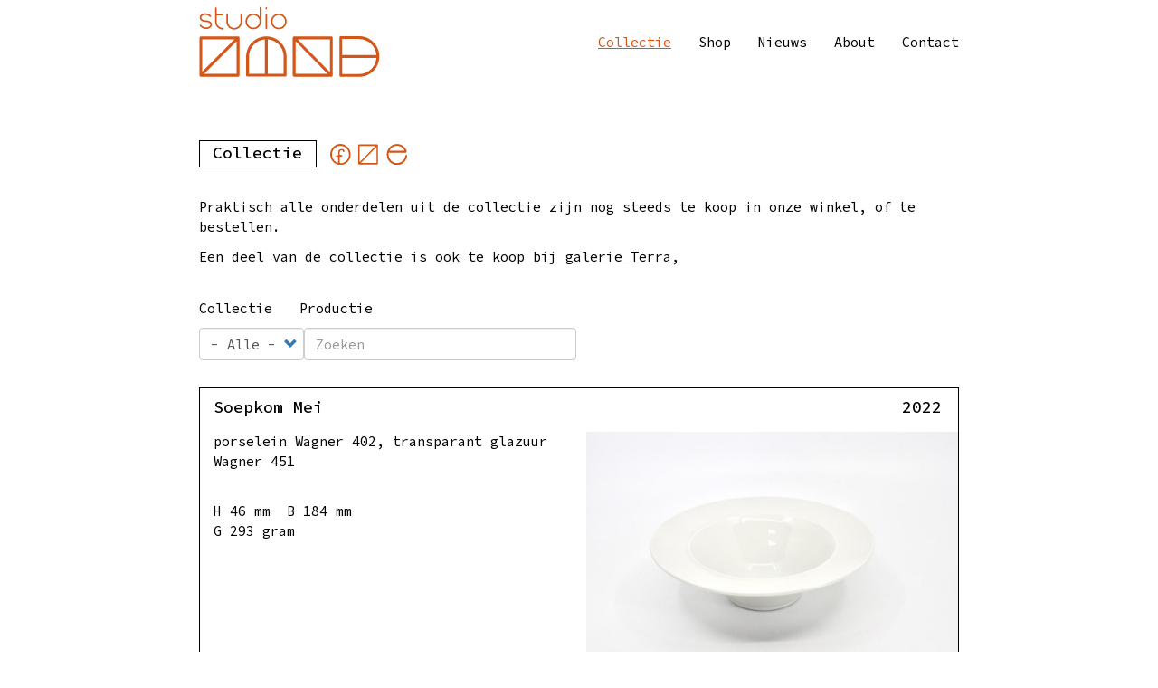

--- FILE ---
content_type: text/html; charset=UTF-8
request_url: https://www.studiozand.nl/collectie
body_size: 6462
content:
<!DOCTYPE html>
<html  lang="nl" dir="ltr" prefix="og: https://ogp.me/ns#">
  <head>
    <link href="https://fonts.googleapis.com/css?family=Lato|Source+Code+Pro:300,400,500,600" rel="stylesheet">
    <meta charset="utf-8" />
<noscript><style>form.antibot * :not(.antibot-message) { display: none !important; }</style>
</noscript><script async src="https://www.googletagmanager.com/gtag/js?id=UA-36761666-1"></script>
<script>window.dataLayer = window.dataLayer || [];function gtag(){dataLayer.push(arguments)};gtag("js", new Date());gtag("set", "developer_id.dMDhkMT", true);gtag("config", "UA-36761666-1", {"groups":"default","anonymize_ip":true,"page_placeholder":"PLACEHOLDER_page_path","allow_ad_personalization_signals":false});</script>
<link rel="canonical" href="https://www.studiozand.nl/collectie" />
<meta name="Generator" content="Drupal 10 (https://www.drupal.org)" />
<meta name="MobileOptimized" content="width" />
<meta name="HandheldFriendly" content="true" />
<meta name="viewport" content="width=device-width, initial-scale=1.0" />
<link rel="icon" href="/themes/studiozand/favicon.ico" type="image/vnd.microsoft.icon" />

    <title>Collectie | StudioZAND</title>
    <link rel="stylesheet" media="all" href="/sites/default/files/css/css_XTGVO2PEbhXdkjSCCy1EGORntXmNBv8KWsFz6n1kNUk.css?delta=0&amp;language=nl&amp;theme=studiozand&amp;include=eJwdylsOgzAMBdENhXpJyGkuUYQTI9uB0tX38TPSkSYjArbidaijrFuTL50qBowlZdXwMD5oM-641PZUZ2BkWKUs-tx9ORuu5DFL0zePQqY3i0srsOS3BzpldqTf5_Tvo2uZgg-FRDIe" />
<link rel="stylesheet" media="all" href="/sites/default/files/css/css_Yhec7Y19YGr3NkYnvQHzCE3cWXlUJe6bhaFYR0DCJ5M.css?delta=1&amp;language=nl&amp;theme=studiozand&amp;include=eJwdylsOgzAMBdENhXpJyGkuUYQTI9uB0tX38TPSkSYjArbidaijrFuTL50qBowlZdXwMD5oM-641PZUZ2BkWKUs-tx9ORuu5DFL0zePQqY3i0srsOS3BzpldqTf5_Tvo2uZgg-FRDIe" />

    
  </head>
  <body class="path-collectie has-glyphicons">
    <a href="#main-content" class="visually-hidden focusable skip-link">
      Overslaan en naar de inhoud gaan
    </a>
    
      <div class="dialog-off-canvas-main-canvas" data-off-canvas-main-canvas>
    <div id="page-wrapper">

          <header class="navbar navbar-default container" id="navbar" role="banner">
	      	      	        <div id="logo-slogan">
	            <div class="region region-logo-slogan">
          <a class="logo navbar-btn pull-left" href="/" title="Home" rel="home">
      <img src="/themes/studiozand/logo.svg" alt="StudioZAND" />
    </a>
        
  </div>

	        </div>
	      	      <div class="navbar-header">
	        	        	          <button type="button" class="navbar-toggle" data-toggle="collapse" data-target="#navbar-collapse">
	            <span class="sr-only">Toggle navigation</span>
	            <span class="icon-bar"></span>
	            <span class="icon-bar"></span>
	            <span class="icon-bar"></span>
	          </button>
	        	        
	      </div>
	
	      	      	        <div id="navbar-collapse" class="navbar-collapse collapse">
	            <div class="region region-navigation-collapsible">
    <nav role="navigation" aria-labelledby="block-studiozand-main-menu-menu" id="block-studiozand-main-menu">
            
  <h2 class="visually-hidden" id="block-studiozand-main-menu-menu">Hoofdnavigatie</h2>
  

        
      <ul class="menu menu--main nav navbar-nav">
                      <li class="active active-trail first">
                                        <a href="/collectie" class="active-trail is-active" data-drupal-link-system-path="collectie" aria-current="page">Collectie</a>
              </li>
                      <li>
                                        <a href="/shop" data-drupal-link-system-path="node/10">Shop</a>
              </li>
                      <li>
                                        <a href="/nieuws" data-drupal-link-system-path="nieuws">Nieuws</a>
              </li>
                      <li>
                                        <a href="/about" data-drupal-link-system-path="node/3">About</a>
              </li>
                      <li class="last">
                                        <a href="/contact" data-drupal-link-system-path="node/2">Contact</a>
              </li>
        </ul>
  

  </nav>

  </div>

	        </div>
	      	          </header>
  
  <div role="main" class="main-container container js-quickedit-main-content">
    <div class="row">

            
            
                  <section class="col-sm-12">

                                      <div class="highlighted">  <div class="region region-highlighted">
    <div data-drupal-messages-fallback class="hidden"></div>

  </div>
</div>
                  
                
                          <a id="main-content"></a>
            <div class="region region-content">
        <h1 class="page-header">Collectie</h1>

<section id="block-collectietekst" class="block block-block-content block-block-content07633c0a-47b5-48fb-ba67-a52ffb96bd41 odd clearfix">
  <div class="section-div-inner">
  
    

      
            <div class="field field--name-body field--type-text-with-summary field--label-hidden field--item"><p>Praktisch alle onderdelen uit de collectie zijn nog steeds te koop in onze winkel, of te bestellen.</p><p>Een deel van de collectie is ook te koop bij <a href="https://terra-delft.nl/nl" target="_blank">galerie Terra</a>,&nbsp;</p></div>
      
    </div>
</section>

<nav role="navigation" aria-labelledby="block-collectiemenu-menu" id="block-collectiemenu">
            
  <h2 class="visually-hidden" id="block-collectiemenu-menu">Collectie menu</h2>
  

        
      <ul class="menu menu--collectie-menu nav">
                      <li class="first">
                                        <a href="/collectie" data-drupal-link-system-path="collectie" class="is-active" aria-current="page">Collectie</a>
              </li>
                      <li class="last">
                                        <a href="/productie" data-drupal-link-system-path="productie">Productie</a>
              </li>
        </ul>
  

  </nav>
  <div class="views-element-container form-group"><div class="view view-collectie view-id-collectie view-display-id-page_1 js-view-dom-id-6de7af0dc7d8a0772f542ae19da23a5c0d2a8f5346ddc8e26148927ce84bf50e">
  
    
        <div class="view-filters form-group">
      <form class="views-exposed-form bef-exposed-form" data-drupal-selector="views-exposed-form-collectie-page-1" action="/collectie" method="get" id="views-exposed-form-collectie-page-1" accept-charset="UTF-8">
  <div class="form--inline form-inline clearfix">
  <div class="form-item js-form-item form-type-select js-form-type-select form-item-field-designer-target-id js-form-item-field-designer-target-id form-group">
      
  
  
  <div class="select-wrapper"><select data-drupal-selector="edit-field-designer-target-id" class="form-select form-control" id="edit-field-designer-target-id" name="field_designer_target_id"><option
            value="All" selected="selected">- Alle -</option><option
            value="3">Frans</option><option
            value="4">Erna</option></select></div>

  
  
  </div>
<div class="form-item js-form-item form-type-textfield js-form-type-textfield form-item-text js-form-item-text form-group">
      
  
  
  <input placeholder="Zoeken" data-drupal-selector="edit-text" class="form-text form-control" type="text" id="edit-text" name="text" value="" size="30" maxlength="128" />

  
  
  </div>
<div data-drupal-selector="edit-actions" class="form-actions form-group js-form-wrapper form-wrapper" id="edit-actions"><button data-drupal-selector="edit-submit-collectie" class="button js-form-submit form-submit btn-default btn" type="submit" id="edit-submit-collectie" value="Toepassen">Toepassen</button></div>

</div>

</form>

    </div>
    
      <div class="view-content">
      
    <div class="views-row"><div class="views-field views-field-body"><div class="field-content"><div class="col-md-12">
<h2 class="block-title">Soepkom Mei<span class="field-year">2022</span></h2>
<div class="col-md-6"><div class="views-field views-field-body"><p>porselein Wagner 402, transparant glazuur&nbsp;<br>Wagner 451<br>&nbsp;</p><p>H 46 mm<span class="Apple-converted-space">&nbsp; </span>B 184 mm<br>G 293 gram</p></div></div>
<div class="col-md-6"><div class="views-field views-field-image"><ul><li>  <img loading="lazy" src="/sites/default/files/styles/block_image/public/collectie/2024-05/soepkom-mei-ottink.jpeg?itok=dJVVXpii" width="960" height="640" alt="Soepkom Mei, Ottink" class="img-responsive" />


</li><li>  <img loading="lazy" src="/sites/default/files/styles/block_image/public/collectie/2024-05/borden-set-mei-ottink.jpeg?itok=Ho_6YWtu" width="960" height="640" alt="Borden Mei, set van 3, Ottink" class="img-responsive" />


</li></ul></div></div>
</div></div></div></div>
    <div class="views-row"><div class="views-field views-field-body"><div class="field-content"><div class="col-md-12">
<h2 class="block-title">Mondriaanservies, Compositie Rood Geel Blauw<span class="field-year">2022</span></h2>
<div class="col-md-6"><div class="views-field views-field-body"><p>Geïnspireerd op schilderij van Mondriaan</p><p>porselein Wagner 402, pigmenten,&nbsp;<br>transparant glazuur&nbsp;Wagner 451<br>&nbsp;</p><p>H 20-68 mm<span class="Apple-converted-space">&nbsp; </span>B 72-183 mm<br>G 58-259 gram</p></div></div>
<div class="col-md-6"><div class="views-field views-field-image"><ul><li>  <img loading="lazy" src="/sites/default/files/styles/block_image/public/collectie/2024-05/servies-compositie-RGB-Erna.jpeg?itok=L6AL-Hcz" width="960" height="640" alt="Mondriaanservies, compositie-Rood Geel Blauw Geïnspireerd op schilderij van Mondriaan, Erna" class="img-responsive" />


</li></ul></div></div>
</div></div></div></div>
    <div class="views-row"><div class="views-field views-field-body"><div class="field-content"><div class="col-md-12">
<h2 class="block-title">Mondriaankopjes, Tableau III<span class="field-year">2022</span></h2>
<div class="col-md-6"><div class="views-field views-field-body"><p>Geïnspireerd op schilderij van Mondriaan</p><p>porselein Wagner 402, pigmenten, transparant glazuur&nbsp;Wagner 451&nbsp;<br>&nbsp;</p><p>H 57-70 mm<span class="Apple-converted-space">&nbsp; </span>B 57-76 mm<br>G 72-96 gram</p></div></div>
<div class="col-md-6"><div class="views-field views-field-image"><ul><li>  <img loading="lazy" src="/sites/default/files/styles/block_image/public/collectie/2024-05/kopjes-tableau-III-Erna.jpeg?itok=TOmg4uZJ" width="960" height="640" alt="Mondriaankopjes, Tableau III Geïnspireerd op schilderij van Mondriaan, Erna" class="img-responsive" />


</li></ul></div></div>
</div></div></div></div>
    <div class="views-row"><div class="views-field views-field-body"><div class="field-content"><div class="col-md-12">
<h2 class="block-title">Beker, Compositie nr 10<span class="field-year">2022</span></h2>
<div class="col-md-6"><div class="views-field views-field-body"><p>Geïnspireerd op schilderij van Mondriaan<br>porselein Wagner 402, transparant glazuur Wagner 451, zwart glazuur</p><p>H 78 mm&nbsp; B 78 mm</p><p>G 155 gram&nbsp;&nbsp;</p><p>&nbsp;</p></div></div>
<div class="col-md-6"><div class="views-field views-field-image"><ul><li>  <img loading="lazy" src="/sites/default/files/styles/block_image/public/collectie/2022-04/fullsizeoutput_9ec.jpeg?itok=tHUBmUGl" width="960" height="640" alt="beker, Compositie nr10" class="img-responsive" />


</li></ul></div></div>
</div></div></div></div>
    <div class="views-row"><div class="views-field views-field-body"><div class="field-content"><div class="col-md-12">
<h2 class="block-title">Werkplaatsjuweel gips<span class="field-year">2020</span></h2>
<div class="col-md-6"><div class="views-field views-field-body"><p>Werkplaatsjuweel gips&nbsp;</p>

<p>9 kilo</p>

<p>4,30 meter sisaltouw</p>

<p>8 gips holle cilinders</p>
</div></div>
<div class="col-md-6"><div class="views-field views-field-image"><ul><li>  <img loading="lazy" src="/sites/default/files/styles/block_image/public/collectie/2021-05/werkplaatsjuweel-gips-draaien-Erna.jpg?itok=oRp89MaK" width="960" height="640" alt="Werkplaatsjuweel gips " class="img-responsive" />


</li><li>  <img loading="lazy" src="/sites/default/files/styles/block_image/public/collectie/2021-05/werkplaatsjuwelen-Erna.jpg?itok=BcOJZYOb" width="960" height="640" alt="werkplaatsjuwelen" class="img-responsive" />


</li></ul></div></div>
</div></div></div></div>
    <div class="views-row"><div class="views-field views-field-body"><div class="field-content"><div class="col-md-12">
<h2 class="block-title">werkplaatsjuwelen<span class="field-year">2020</span></h2>
<div class="col-md-6"><div class="views-field views-field-body"><p>Werkplaatsjuweel bonechina</p>

<p>10 kilo</p>

<p>10 meter vlastouw</p>

<p>39 steunplaatjes 6 cm ø</p>

<p>125 steunplaatjes&nbsp; 7,5 cm ø</p>

<p>195 steunplaatjes 10 cm ø</p>
</div></div>
<div class="col-md-6"><div class="views-field views-field-image"><ul><li>  <img loading="lazy" src="/sites/default/files/styles/block_image/public/collectie/2021-05/werkplaatsjuweel-bonechina-Erna.jpg?itok=cpEhzCfq" width="960" height="640" alt="werkplaatsjuweel bonechina" class="img-responsive" />


</li></ul></div></div>
</div></div></div></div>
    <div class="views-row"><div class="views-field views-field-body"><div class="field-content"><div class="col-md-12">
<h2 class="block-title">Bonbonnière<span class="field-year">2020</span></h2>
<div class="col-md-6"><div class="views-field views-field-body"><p>porselein Wagner 402, transparant glazuur Wagner 451</p><p>H 75 mm&nbsp; B 115 mm<br>G 314 gram</p></div></div>
<div class="col-md-6"><div class="views-field views-field-image"><ul><li>  <img loading="lazy" src="/sites/default/files/styles/block_image/public/collectie/2021-02/bol-deksel-schaaltje-ottink.jpg?itok=Xn0_mAWa" width="960" height="640" alt="bonbonnière bij suiker en melkset uit 1989, Frans Ottink" class="img-responsive" />


</li></ul></div></div>
</div></div></div></div>
    <div class="views-row"><div class="views-field views-field-body"><div class="field-content"><div class="col-md-12">
<h2 class="block-title">Salade- of pastabord Mei<span class="field-year">2020</span></h2>
<div class="col-md-6"><div class="views-field views-field-body"><p>porselein Wagner 402, transparant glazuur Wagner 451</p><p>H 55 mm&nbsp; B 224 mm<br>G 615 gram</p></div></div>
<div class="col-md-6"><div class="views-field views-field-image"><ul><li>  <img loading="lazy" src="/sites/default/files/styles/block_image/public/collectie/2021-02/porselein-pastabord-ottink.jpg?itok=P612Cv3C" width="960" height="640" alt="porseleinen salade-of pastabord Mei, Frans ottink" class="img-responsive" />


</li><li>  <img loading="lazy" src="/sites/default/files/styles/block_image/public/collectie/2021-02/porseleinen-borden-restaurant-mei-ottink_0.jpg?itok=0yId47UF" width="960" height="640" alt="porseleinen borden Mei, Frans Ottink" class="img-responsive" />


</li></ul></div></div>
</div></div></div></div>
    <div class="views-row"><div class="views-field views-field-body"><div class="field-content"><div class="col-md-12">
<h2 class="block-title">Plat bord Mei<span class="field-year">2020</span></h2>
<div class="col-md-6"><div class="views-field views-field-body"><p>porselein Wagner 402, transparant glazuur Wagner 451</p><p>H 25 mm&nbsp; B 220 mm<br>G 484 gram</p></div></div>
<div class="col-md-6"><div class="views-field views-field-image"><ul><li>  <img loading="lazy" src="/sites/default/files/styles/block_image/public/collectie/2021-02/plat-porselein-bord-ottink.jpg?itok=e0w9MaX7" width="960" height="640" alt="plat porseleinen bord Mei, Ottink" class="img-responsive" />


</li><li>  <img loading="lazy" src="/sites/default/files/styles/block_image/public/collectie/2021-02/porseleinen-borden-restaurant-mei-ottink.jpg?itok=EkTP-H4L" width="960" height="640" alt="porseleinen borden voor restaurant Mei,  Ottink" class="img-responsive" />


</li></ul></div></div>
</div></div></div></div>
    <div class="views-row"><div class="views-field views-field-body"><div class="field-content"><div class="col-md-12">
<h2 class="block-title">Dipcups Honey Me<span class="field-year">2020</span></h2>
<div class="col-md-6"><div class="views-field views-field-body"><p>porselein Wagner 402, transparant glazuur Wagner 451, engobe 'honey'</p><p>H 70-90 mm &nbsp; &nbsp;B 65-75 mm<br>G 103-147 gram</p></div></div>
<div class="col-md-6"><div class="views-field views-field-image"><ul><li>  <img loading="lazy" src="/sites/default/files/styles/block_image/public/collectie/2020-08/Dipcups_honey_me.jpg?itok=BXc7YqUt" width="960" height="640" alt="Dipcups Honey Me" class="img-responsive" />


</li></ul></div></div>
</div></div></div></div>

    </div>
  
        <nav class="pager-nav text-center" role="navigation" aria-labelledby="pagination-heading">
    <h4 id="pagination-heading" class="visually-hidden">Paginering</h4>
    <ul class="pagination js-pager__items">

            
            
            
                    <li class="pager__item is-active active">
                                          <a href="?page=0" title="Huidige pagina" aria-current="page">
            <span class="visually-hidden">
              Huidige pagina
            </span>1</a>
        </li>
              <li class="pager__item">
                                          <a href="?page=1" title="Go to page 2">
            <span class="visually-hidden">
              Page
            </span>2</a>
        </li>
              <li class="pager__item">
                                          <a href="?page=2" title="Go to page 3">
            <span class="visually-hidden">
              Page
            </span>3</a>
        </li>
              <li class="pager__item">
                                          <a href="?page=3" title="Go to page 4">
            <span class="visually-hidden">
              Page
            </span>4</a>
        </li>
              <li class="pager__item">
                                          <a href="?page=4" title="Go to page 5">
            <span class="visually-hidden">
              Page
            </span>5</a>
        </li>
              <li class="pager__item">
                                          <a href="?page=5" title="Go to page 6">
            <span class="visually-hidden">
              Page
            </span>6</a>
        </li>
              <li class="pager__item">
                                          <a href="?page=6" title="Go to page 7">
            <span class="visually-hidden">
              Page
            </span>7</a>
        </li>
              <li class="pager__item">
                                          <a href="?page=7" title="Go to page 8">
            <span class="visually-hidden">
              Page
            </span>8</a>
        </li>
      
            
                    <li class="pager__item pager__item--next">
          <a href="?page=1" title="Ga naar volgende pagina" rel="next">
            <span class="visually-hidden">Volgende pagina</span>
            <span aria-hidden="true">››</span>
          </a>
        </li>
      
                  <li class="pager__item pager__item--last">
        <a href="?page=7" title="Ga naar laatste pagina" rel="last">
          <span class="visually-hidden">Laatste pagina</span>
          <span aria-hidden="true">Laatste »</span>
        </a>
      </li>
      
    </ul>
  </nav>

          </div>
</div>


  </div>

              </section>

                </div>
  </div>
</div> 
      <footer class="footer container" role="contentinfo">
   	  <div class="footer-content">
           <div class="region region-footer">
    <section id="block-contactgegevens" class="block block-block-content block-block-content4e9a46d8-527a-4c0a-86f8-7f78d2af4b98 odd clearfix">
  <div class="section-div-inner">
  
      <h2 class="block-title">Contact</h2>
    

      
            <div class="field field--name-body field--type-text-with-summary field--label-hidden field--item"><div class="col-md-12"><div class="col-md-6"><p>Oude Fabriekstraat 21<br>3812 NR Amersfoort<br>033 - 4631315</p><p>Frans +31 6&nbsp;- 109 100 36<br>Erna &nbsp;+31 6&nbsp;- 273 00 131<br>&nbsp;</p></div><div class="col-md-6"><p>openingstijden:<br>woensdag t/m vrijdag 11:00 - 17:00 uur<br>Extra kerst-opening op zaterdag 20 december 2025 tussen 11 en 17 uur</p><p>We zijn gesloten tussen 23 december 2025 en 4 januari 2026<br>&nbsp;</p><p><br><br>&nbsp;</p><p><br>&nbsp;</p><p>&nbsp;</p><p><a href="mailto:post@studiozand.nl">post@studiozand.nl</a></p></div></div></div>
      
    </div>
</section>

<section class="mailchimp-signup-subscribe-form-block block block-mailchimp-signup block-mailchimp-signup-subscribe-blocknieuwsbrief-studiozand even clearfix" data-drupal-selector="mailchimp-signup-subscribe-block-nieuwsbrief-studiozand-form" id="block-mailchimpinschrijfformuliernieuwsbriefstudiozand">
  <div class="section-div-inner">
  
      <h2 class="block-title">Nieuwsbrief StudioZand</h2>
    

      <form action="/collectie" method="post" id="mailchimp-signup-subscribe-block-nieuwsbrief-studiozand-form" accept-charset="UTF-8">
  <div class="mailchimp-signup-subscribe-description"></div>
  <div id="mailchimp-newsletter-c0f454db24-mergefields" class="mailchimp-newsletter-mergefields"><div class="form-item js-form-item form-type-email js-form-type-email form-item-mergevars-email js-form-item-mergevars-email form-group">
      <label for="edit-mergevars-email" class="control-label js-form-required form-required">E-mailadres</label>
  
  
  <input autocomplete="email" data-drupal-selector="edit-mergevars-email" class="form-email required form-control" type="email" id="edit-mergevars-email" name="mergevars[EMAIL]" value="" size="25" maxlength="254" required="required" aria-required="true" />

  
  
  </div>
<div class="form-item js-form-item form-type-textfield js-form-type-textfield form-item-mergevars-fname js-form-item-mergevars-fname form-group">
      <label for="edit-mergevars-fname" class="control-label">First Name</label>
  
  
  <input data-drupal-selector="edit-mergevars-fname" class="form-text form-control" type="text" id="edit-mergevars-fname" name="mergevars[FNAME]" value="" size="25" maxlength="128" />

  
  
  </div>
</div><div class="form-item js-form-item form-type-checkbox js-form-type-checkbox form-item-gdpr-consent js-form-item-gdpr-consent checkbox">
  
  
  

      <label for="edit-gdpr-consent" class="control-label option js-form-required form-required"><input data-drupal-selector="edit-gdpr-consent" class="form-checkbox required" type="checkbox" id="edit-gdpr-consent" name="gdpr_consent" value="1" required="required" aria-required="true" />Ik ga akkoord met het <a href="/privacy">privacy statement</a> van StudioZand.</label>
  
  
  </div>
<input autocomplete="off" data-drupal-selector="form-8y0d2tahe-ridlqr5rpjvvha7irizz7ew31kydqs4bk" type="hidden" name="form_build_id" value="form-8y0D2TAhe-riDlQr5rpjvvHA7IriZz7Ew31KYDQs4Bk" /><input data-drupal-selector="edit-mailchimp-signup-subscribe-block-nieuwsbrief-studiozand-form" type="hidden" name="form_id" value="mailchimp_signup_subscribe_block_nieuwsbrief_studiozand_form" /><div data-drupal-selector="edit-actions" class="form-actions form-group js-form-wrapper form-wrapper" id="edit-actions"><button data-drupal-selector="edit-submit" class="button js-form-submit form-submit btn-default btn" type="submit" id="edit-submit" name="op" value="Inschrijven">Inschrijven</button></div>

</form>

    </div>
</section>

<nav role="navigation" aria-labelledby="block-socialmedia-menu" id="block-socialmedia">
            
  <h2 class="visually-hidden" id="block-socialmedia-menu">Social media</h2>
  

        
      <ul class="menu menu--social-media nav">
                      <li class="first">
                                        <a href="https://www.facebook.com/studioZAND/" title="facebook">Facebook</a>
              </li>
                      <li class="last">
                                        <a href="https://www.instagram.com/studiozand/" title="instagram">Instagram</a>
              </li>
        </ul>
  

  </nav>
<section id="block-footer" class="block block-block-content block-block-content94b76817-2bd8-4efb-95da-c007e55ff8a7 even clearfix">
  <div class="section-div-inner">
  
    

      
            <div class="field field--name-body field--type-text-with-summary field--label-hidden field--item"><div class="col-md-12"><div class="col-md-6"><p>© Copyright 2020. All rights reserved, StudioZAND</p></div><div class="col-md-3"><p><a href="/privacy">Privacy statement</a></p></div><div class="col-md-3"><p><a href="/algemene_voorwaarden">Algemene voorwaarden</a></p></div></div></div>
      
    </div>
</section>


  </div>

      </div>
    </footer>
  
  </div>

    
    <script type="application/json" data-drupal-selector="drupal-settings-json">{"path":{"baseUrl":"\/","pathPrefix":"","currentPath":"collectie","currentPathIsAdmin":false,"isFront":false,"currentLanguage":"nl"},"pluralDelimiter":"\u0003","suppressDeprecationErrors":true,"google_analytics":{"account":"UA-36761666-1","trackOutbound":true,"trackMailto":true,"trackTel":true,"trackDownload":true,"trackDownloadExtensions":"7z|aac|arc|arj|asf|asx|avi|bin|csv|doc(x|m)?|dot(x|m)?|exe|flv|gif|gz|gzip|hqx|jar|jpe?g|js|mp(2|3|4|e?g)|mov(ie)?|msi|msp|pdf|phps|png|ppt(x|m)?|pot(x|m)?|pps(x|m)?|ppam|sld(x|m)?|thmx|qtm?|ra(m|r)?|sea|sit|tar|tgz|torrent|txt|wav|wma|wmv|wpd|xls(x|m|b)?|xlt(x|m)|xlam|xml|z|zip"},"bootstrap":{"forms_has_error_value_toggle":1,"modal_animation":1,"modal_backdrop":"true","modal_focus_input":1,"modal_keyboard":1,"modal_select_text":1,"modal_show":1,"modal_size":"","popover_enabled":1,"popover_animation":1,"popover_auto_close":1,"popover_container":"body","popover_content":"","popover_delay":"0","popover_html":0,"popover_placement":"right","popover_selector":"","popover_title":"","popover_trigger":"click","tooltip_enabled":1,"tooltip_animation":1,"tooltip_container":"body","tooltip_delay":"0","tooltip_html":0,"tooltip_placement":"auto left","tooltip_selector":"","tooltip_trigger":"hover"},"ajaxTrustedUrl":{"form_action_p_pvdeGsVG5zNF_XLGPTvYSKCf43t8qZYSwcfZl2uzM":true,"\/collectie":true},"user":{"uid":0,"permissionsHash":"afd100b2e1c3e05dad4e78c9fe99b4619604305fba313872cf035c8729523d22"}}</script>
<script src="/sites/default/files/js/js_GEdxjA1xDmEq4S7lGUkTTnKQa71PyWFofLP20JwsX7c.js?scope=footer&amp;delta=0&amp;language=nl&amp;theme=studiozand&amp;include=eJxdjEEKwzAMBD9k8JOEUqtGILxCUkqS1zenEnqbnYXZpEqC5HCkDHqr3TP7lCXB1jagsoK9_4g8hHRpPU6H4yPxMAVYqbcJTBPixXaWvu7yn2hZ-1BcvEYPnGxpOiS-Z3M9iA"></script>

  </body>
</html>


--- FILE ---
content_type: image/svg+xml
request_url: https://www.studiozand.nl/themes/studiozand/logo.svg
body_size: 5340
content:
<?xml version="1.0" encoding="UTF-8" standalone="no"?>
<!DOCTYPE svg PUBLIC "-//W3C//DTD SVG 1.1//EN" "http://www.w3.org/Graphics/SVG/1.1/DTD/svg11.dtd">
<svg width="200px" height="77.82px" viewBox="0 0 2552 993" version="1.1" xmlns="http://www.w3.org/2000/svg" xmlns:xlink="http://www.w3.org/1999/xlink" xml:space="preserve" xmlns:serif="http://www.serif.com/" style="fill-rule:evenodd;clip-rule:evenodd;stroke-linejoin:round;stroke-miterlimit:2;">
    <g>
        <path d="M550.5,422L26,422C14.9,422 6,431 6,442L6,966.5C6,977.5 15,986.5 26,986.5L550.5,986.5C561.6,986.5 570.5,977.5 570.5,966.5L570.5,442C570.5,431 561.5,422 550.5,422ZM501.9,462L46,913.9L46,462L501.9,462ZM69.9,946.5L530.5,490.1L530.5,946.5L69.9,946.5Z" style="fill:rgb(210,87,24);fill-rule:nonzero;"/>
        <path d="M1866.3,422L1341.8,422C1330.7,422 1321.8,431 1321.8,442L1321.8,966.5C1321.8,977.5 1330.8,986.5 1341.8,986.5L1866.3,986.5C1877.4,986.5 1886.3,977.5 1886.3,966.5L1886.3,442C1886.3,431 1877.4,422 1866.3,422ZM1846.3,922.6L1389.9,462L1846.3,462L1846.3,922.6ZM1361.9,490.6L1813.7,946.5L1361.9,946.5L1361.9,490.6Z" style="fill:rgb(210,87,24);fill-rule:nonzero;"/>
        <path d="M949.1,422.2C791.8,422.2 663.9,550.1 663.9,707.4L663.9,965.4C663.9,976.4 672.9,985.4 683.9,985.4L1214.2,985.4C1225.3,985.4 1234.2,976.4 1234.2,965.4L1234.2,707.4C1234.3,550.1 1106.3,422.2 949.1,422.2ZM703.9,707.4C703.9,579 803.2,473.3 929.1,463.1L929.1,945.4L703.9,945.4L703.9,707.4ZM1194.2,945.4L969.1,945.4L969.1,463.1C1095,473.3 1194.2,578.9 1194.2,707.4L1194.2,945.4Z" style="fill:rgb(210,87,24);fill-rule:nonzero;"/>
        <path d="M2257.8,418.6L1999.8,418.6C1988.7,418.6 1979.8,427.6 1979.8,438.6L1979.8,969C1979.8,980 1988.8,989 1999.8,989L2257.8,989C2415,989 2543,861.1 2543,703.8C2543,546.5 2415.1,418.6 2257.8,418.6ZM2257.8,458.7C2386.2,458.7 2491.9,558 2502.1,683.9L2019.8,683.9L2019.8,458.7L2257.8,458.7ZM2257.8,949L2019.8,949L2019.8,723.8L2502.1,723.8C2491.9,849.7 2386.3,949 2257.8,949Z" style="fill:rgb(210,87,24);fill-rule:nonzero;"/>
    </g>
    <g>
        <g>
            <g>
                <path d="M496.1,326C435.1,326 385.5,276.4 385.5,215.4L385.5,116.5C385.5,110.4 390.5,105.4 396.6,105.4C402.7,105.4 407.7,110.4 407.7,116.5L407.7,215.4C407.7,264.1 447.3,303.7 496,303.7C544.7,303.7 584.3,264.1 584.3,215.4L584.3,120.1C584.3,114 589.3,109 595.4,109C601.5,109 606.5,114 606.5,120.1L606.5,215.4C606.7,276.4 557.1,326 496.1,326Z" style="fill:rgb(210,87,24);fill-rule:nonzero;"/>
            </g>
            <g>
                <g>
                    <path d="M1124.4,322.4C1063.4,322.4 1013.8,272.8 1013.8,211.8C1013.8,150.8 1063.4,101.2 1124.4,101.2C1185.4,101.2 1235,150.8 1235,211.8C1235,272.8 1185.3,322.4 1124.4,322.4ZM1124.4,123.5C1075.7,123.5 1036.1,163.1 1036.1,211.8C1036.1,260.5 1075.7,300.1 1124.4,300.1C1173.1,300.1 1212.7,260.5 1212.7,211.8C1212.7,163.1 1173.1,123.5 1124.4,123.5Z" style="fill:rgb(210,87,24);fill-rule:nonzero;"/>
                </g>
            </g>
            <g>
                <path d="M178.6,237.9C173.6,225.7 155.3,197.5 95.1,197.3L95,197.3C57.9,197.3 38.6,182.4 32.8,168.5C28.6,158.4 30.9,147.8 39.2,139.6C71.3,107.5 123.1,118.4 152.7,146.9C157.1,151.2 164.2,151 168.4,146.6C172.7,142.2 172.5,135.1 168.1,130.9C131,95.1 65.2,82.2 23.5,123.9C8.8,138.6 4.6,158.4 12.3,177C20.8,197.5 46.8,219.4 94.4,219.5L94.5,219.5C127.3,219.5 151.1,229.5 158.1,246.4C162.3,256.6 159.4,268.2 150.3,277.3C136.4,291.2 117.1,298 95.9,296.6C69.5,294.8 43.9,281 27.6,259.6C23.9,254.7 16.9,253.8 12,257.5C7.1,261.2 6.2,268.2 9.9,273.1C30,299.5 61.6,316.6 94.4,318.8C96.8,319 99.1,319 101.4,319C126.4,319 149.1,309.9 166,293C181.5,277.6 186.3,256.5 178.6,237.9Z" style="fill:rgb(210,87,24);fill-rule:nonzero;"/>
            </g>
            <g>
                <path d="M948.3,321.1C942.2,321.1 937.2,316.1 937.2,310L937.2,113.7C937.2,107.6 942.2,102.6 948.3,102.6C954.4,102.6 959.4,107.6 959.4,113.7L959.4,310C959.4,316.1 954.4,321.1 948.3,321.1Z" style="fill:rgb(210,87,24);fill-rule:nonzero;"/>
            </g>
            <g>
                <path d="M948.3,42.1C942.2,42.1 937.2,37.1 937.2,31L937.2,23.4C937.2,17.3 942.2,12.3 948.3,12.3C954.4,12.3 959.4,17.3 959.4,23.4L959.4,31C959.4,37.1 954.4,42.1 948.3,42.1Z" style="fill:rgb(210,87,24);fill-rule:nonzero;"/>
            </g>
            <g>
                <g>
                    <path d="M876.1,19.7C876.1,13.6 871.1,8.6 865,8.6C858.9,8.6 853.9,13.6 853.9,19.7L853.9,146C833.7,118.9 801.6,101.2 765.2,101.2C704.2,101.2 654.6,150.8 654.6,211.8C654.6,272.8 704.2,322.4 765.2,322.4C823.5,322.4 871.3,277 875.4,219.7C875.8,218.5 876.1,217.3 876.1,215.9L876.1,19.7ZM765.2,300.2C716.5,300.2 676.9,260.6 676.9,211.9C676.9,163.2 716.5,123.6 765.2,123.6C813.9,123.6 853.5,163.2 853.5,211.9C853.5,260.6 813.9,300.2 765.2,300.2Z" style="fill:rgb(210,87,24);fill-rule:nonzero;"/>
                </g>
            </g>
            <g>
                <path d="M337.3,303.8C288.6,303.8 249,264.2 249,215.5L249,127L329.2,127C335.3,127 340.3,122 340.3,115.9C340.3,109.8 335.3,104.8 329.2,104.8L249,104.8L249,24.9C249,18.8 244,13.8 237.9,13.8C231.8,13.8 226.8,18.8 226.8,24.9L226.8,215.5C226.8,276.5 276.4,326.1 337.4,326.1C343.5,326.1 348.5,321.1 348.5,315C348.5,308.9 343.4,303.8 337.3,303.8Z" style="fill:rgb(210,87,24);fill-rule:nonzero;"/>
            </g>
        </g>
    </g>
</svg>


--- FILE ---
content_type: image/svg+xml
request_url: https://www.studiozand.nl/themes/studiozand/images/facebook.svg
body_size: 1036
content:
<?xml version="1.0" encoding="UTF-8" standalone="no"?>
<!DOCTYPE svg PUBLIC "-//W3C//DTD SVG 1.1//EN" "http://www.w3.org/Graphics/SVG/1.1/DTD/svg11.dtd">
<svg width="32px" height="32px" viewBox="0 0 100 100" version="1.1" xmlns="http://www.w3.org/2000/svg" xmlns:xlink="http://www.w3.org/1999/xlink" xml:space="preserve" xmlns:serif="http://www.serif.com/" style="fill-rule:evenodd;clip-rule:evenodd;stroke-linejoin:round;stroke-miterlimit:2;">
    <g>
        <g>
            <path d="M96.2,100L3.8,100C1.7,100 0,98.3 0,96.2L0,3.8C0,1.7 1.7,0 3.8,0L96.2,0C98.3,0 100,1.7 100,3.8L100,96.2C100,98.3 98.3,100 96.2,100ZM7.6,92.4L92.5,92.4L92.5,7.6L7.6,7.6L7.6,92.4Z" style="fill:rgb(210,87,23);fill-rule:nonzero;"/>
            <rect x="21.6" y="50.4" width="55.9" height="7.6" style="fill:rgb(210,87,23);"/>
            <path d="M46.3,96.2L46.2,34.7C46.2,25 54.1,17.1 63.8,17.1L77.6,17.1L77.6,24.7L63.8,24.7C58.3,24.7 53.8,29.2 53.8,34.7L53.9,96.2L46.3,96.2Z" style="fill:rgb(210,87,23);fill-rule:nonzero;"/>
        </g>
    </g>
</svg>


--- FILE ---
content_type: image/svg+xml
request_url: https://www.studiozand.nl/themes/studiozand/images/studiozand_signatures.svg
body_size: 1878
content:
<?xml version="1.0" encoding="utf-8"?>
<!-- Generator: Adobe Illustrator 24.2.1, SVG Export Plug-In . SVG Version: 6.00 Build 0)  -->
<svg width="85px" height="22.7px" version="1.1" id="Laag_1" xmlns="http://www.w3.org/2000/svg" xmlns:xlink="http://www.w3.org/1999/xlink" x="0px" y="0px"
	 viewBox="0 0 85 22.7" style="enable-background:new 0 0 85 22.7;" xml:space="preserve">
<style type="text/css">
	.st0{fill:#D25717;}
</style>
<path class="st0" d="M84.2,11.8c-0.6-0.1-1.1,0.3-1.2,0.9c-0.3,2.2-1.4,4.2-3.1,5.6c-1.7,1.5-3.8,2.3-6.1,2.3
	c-5.1,0-9.3-4.2-9.3-9.3c0-0.7,0.1-1.3,0.2-2c0.1,0,0.2,0.1,0.3,0.1h18.5c0.4,0,0.8-0.3,1-0.7c0.1-0.2,0.1-0.5,0.1-0.7
	c-0.7-2.3-2.1-4.3-4-5.7c-2-1.5-4.3-2.2-6.8-2.2c-6.2,0-11.3,5.1-11.3,11.3c0,6.2,5.1,11.3,11.3,11.3c2.7,0,5.4-1,7.4-2.8
	c2-1.8,3.4-4.2,3.8-6.9C85.1,12.4,84.7,11.9,84.2,11.8z M73.8,2c2,0,3.9,0.6,5.5,1.8c1.2,0.9,2.2,2.1,2.8,3.5H65.5
	C67,4.2,70.2,2,73.8,2z"/>
<path class="st0" d="M11.3,0C5.1,0,0,5.1,0,11.3s5.1,11.3,11.3,11.3c6.2,0,11.3-5.1,11.3-11.3S17.6,0,11.3,0 M11.5,20.8L11,20.6
	c-0.3-0.2-0.4-0.5-0.4-0.9c0-0.1,0-0.2,0-0.7V14c0-0.3,0.1-0.4,0.4-0.4h1.7c0.5,0,0.8-0.3,0.8-0.8c0-0.5-0.3-0.8-0.8-0.8h-1.8
	l-0.3-0.3V9c0-0.7,0.2-1.3,0.6-1.7c0.4-0.4,0.9-0.6,1.5-0.6c0.5,0,0.9,0.1,1.1,0.4l-0.2,0.6c0,0.3,0.1,0.5,0.3,0.7
	c0.2,0.2,0.5,0.3,0.8,0.3c0.3,0,0.6-0.1,0.8-0.3c0.2-0.2,0.3-0.5,0.3-0.8c0-0.7-0.3-1.2-0.9-1.6c-0.6-0.4-1.4-0.6-2.3-0.6
	c-1.2,0-2.1,0.3-2.7,1c-0.6,0.6-1,1.6-1,2.8v2.6l-0.3,0.3H7.3c-0.5,0-0.8,0.3-0.8,0.8c0,0.6,0.3,0.8,0.8,0.8h1.1
	c0.3,0,0.4,0.1,0.4,0.4v3.3c0,1.4-0.1,1.9-0.1,2.3c0,0.4-0.4,0.5-0.8,0.5c-3.5-1.4-6-4.8-6-8.8c0-5.2,4.2-9.4,9.4-9.4
	s9.4,4.2,9.4,9.4C20.8,16.5,16.6,20.7,11.5,20.8"/>
<path class="st0" d="M31.1,1.3v20c0,0.4,0.3,0.8,0.8,0.8h20c0.4,0,0.8-0.3,0.8-0.8v-20c0-0.4-0.3-0.8-0.8-0.8h-20
	C31.5,0.6,31.1,0.9,31.1,1.3 M50.2,2.1L32.6,19.5V2.1H50.2z M33.7,20.6L51.1,3.3v17.2H33.7z"/>
</svg>


--- FILE ---
content_type: image/svg+xml
request_url: https://www.studiozand.nl/themes/studiozand/images/instagram.svg
body_size: 1135
content:
<?xml version="1.0" encoding="UTF-8" standalone="no"?>
<!DOCTYPE svg PUBLIC "-//W3C//DTD SVG 1.1//EN" "http://www.w3.org/Graphics/SVG/1.1/DTD/svg11.dtd">
<svg width="32px" height="32px" viewBox="0 0 100 100" version="1.1" xmlns="http://www.w3.org/2000/svg" xmlns:xlink="http://www.w3.org/1999/xlink" xml:space="preserve" xmlns:serif="http://www.serif.com/" style="fill-rule:evenodd;clip-rule:evenodd;stroke-linejoin:round;stroke-miterlimit:2;">
    <g>
        <g>
            <path d="M96.2,100L3.8,100C1.7,100 0,98.3 0,96.2L0,3.8C0,1.7 1.7,0 3.8,0L96.2,0C98.3,0 100,1.7 100,3.8L100,96.2C100,98.3 98.3,100 96.2,100ZM7.6,92.4L92.3,92.4L92.3,7.6L7.6,7.6L7.6,92.4Z" style="fill:rgb(210,87,23);fill-rule:nonzero;"/>
            <path d="M50,78.4C34.4,78.4 21.6,65.7 21.6,50C21.6,34.3 34.4,21.6 50,21.6C65.6,21.6 78.4,34.3 78.4,50C78.4,65.7 65.6,78.4 50,78.4ZM50,29.3C38.6,29.3 29.3,38.6 29.3,50C29.3,61.4 38.6,70.7 50,70.7C61.4,70.7 70.7,61.4 70.7,50C70.7,38.6 61.4,29.3 50,29.3Z" style="fill:rgb(210,87,23);fill-rule:nonzero;"/>
            <circle cx="82.3" cy="19.6" r="4.5" style="fill:rgb(210,87,23);"/>
        </g>
    </g>
</svg>
